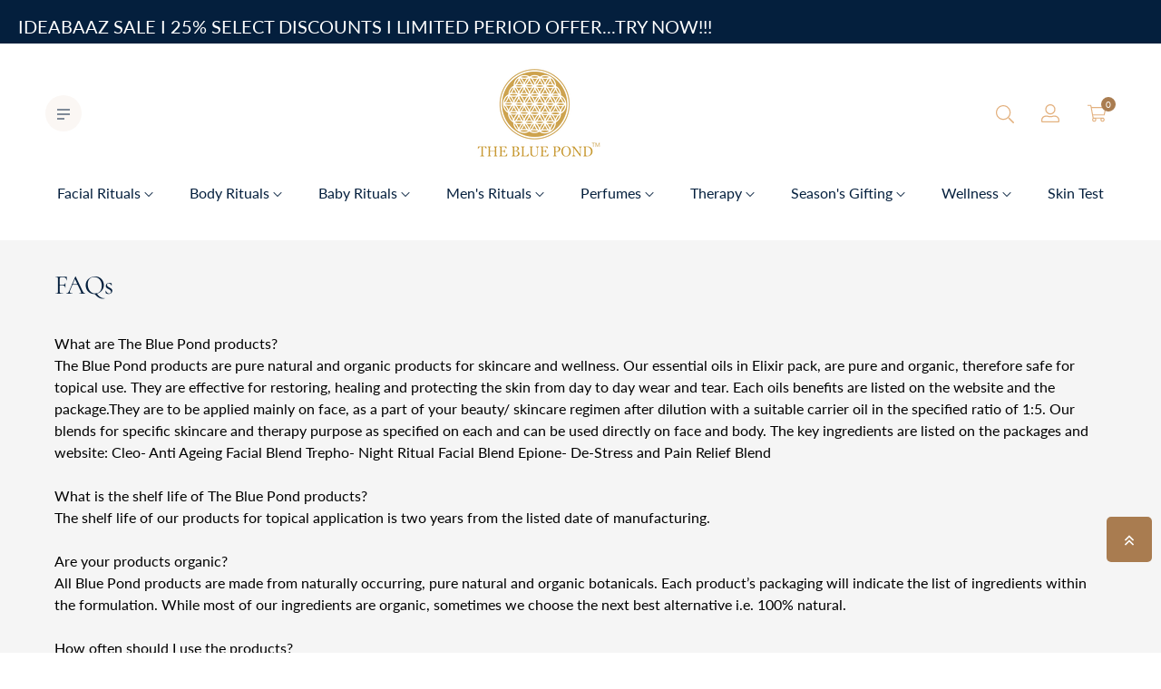

--- FILE ---
content_type: text/css
request_url: https://thebluepondstore.com/cdn/shop/t/9/assets/theme.css?v=52775548232293444011764070680
body_size: 12786
content:
#shopify-section-announcement-bar{z-index:4}#shopify-section-header{z-index:3}.header{position:relative;z-index:3}.header-wrap{background-color:#fff;color:var(--header-color);transition:all .2s ease-in-out 0s}#shopify-section-header.sticky-top{will-change:transform}#shopify-section-header.sticky-top.animate{transition:transform .15s ease-out}.shopify-section-header-hidden{transform:translateY(-100%)}@media (min-width: 992px){.header__inner{position:relative}}.header__icon{color:var(--header-color)}.header__icon .icon{vertical-align:middle;transition:all .2s ease-in-out 0s}.header__icon:hover{color:var(--primary)}.header__icon--search{display:block;text-align:center}.search-modal{opacity:0;position:absolute;top:100%;width:375px;max-width:100%;left:0;background:#fff;box-shadow:var(--shadow);z-index:1}@media (min-width: 992px){.search-modal{left:auto;right:0}}.search-modal.show{opacity:1;animation:animateMenuOpen .2s ease}.search-modal .search-input{height:46px}.search__button{position:absolute;right:5px;top:0;height:42px}.search__button .icon{height:16px}.search__button:hover{color:var(--primary)}@keyframes animateMenuOpen{0%{opacity:0;transform:translateY(-1.5rem)}to{opacity:1;transform:translateY(0)}}.velaTopLinks{position:relative}.velaTopLinks .iconMenu{width:20px;height:2px;background-color:var(--header-color);display:block;margin:3px 0;-webkit-transition:all .3s ease-in-out 0s;-o-transition:all .3s ease-in-out 0s;transition:all .3s ease-in-out 0s}.velaTopLinks .iconMenu:nth-child(2){width:14px}.velaTopLinks .top-link__title{cursor:pointer;width:20px}.velaTopLinks .top-link__dropdown-menu{margin:0;padding:10px 0 12px;left:auto!important;right:0!important;border:0;position:absolute;box-shadow:0 3px 6px #0000001a;transition:all .35s ease-in-out;visibility:hidden;opacity:0;min-width:160px;z-index:1000;background:#fff}.velaTopLinks .top-link__dropdown-menu a{display:block;padding:5px 20px;line-height:22px}.velaTopLinks .top-link__dropdown-menu a:hover{color:var(--primary)}.velaTopLinks:hover .iconMenu{background-color:var(--primary);width:19px}.velaTopLinks:hover .iconMenu:nth-child(2){width:19px}.velaTopLinks:hover .top-link__dropdown-menu{opacity:1;visibility:visible}.footer-inner{color:var(--footer-color);background-color:#041f3d;font-size:calc(var(--font-size-base) - 2px);line-height:30px}.footer__title{color:var(--footer-heading-color);position:relative}.footer__top{background-size:cover;background-position:center}.footer__top-inner{padding:44px 0;border-bottom:1px solid var(--border-color)}.footer__center-inner{padding-top:44px;padding-bottom:46px}@media (max-width: 767.98px){.footer__center-inner>.row>.col{flex:1 0 100%}}.footer__bottom{background-color:var(--color-copyright-bg);color:var(--color-copyright)}.footer-newsletter .footer-newsletter__desc{line-height:24px}.footer-newsletter .footer-newsletter-content{max-width:680px}.footer-newsletter .form-control,.footer-newsletter .btn--newsletter{height:60px}@media (max-width: 767.98px){.footer-newsletter .form-control,.footer-newsletter .btn--newsletter{height:48px}}.footer-info--desc{margin-bottom:20px}.footer-info--phone .icons,.footer-info--email .icons,.footer-info--time .icons,.footer-info--address .icons{min-width:16px;width:16px;height:16px;display:flex;color:#fff}.footer-social .social-icons-item{position:relative}.footer-social .social-icons-item:not(:last-child){margin-right:18px}.footer-social .social-icons--link{color:var(--heading-color)}.footer-social .social-icons--link svg{width:20px;height:20px}.footer-social .social-icons--link svg.icon-tiktok{width:28px}.footer-social .social-icons--link .text{display:none}.footer-social .social-icons--link:hover{color:var(--primary)}.footer-links a{position:relative;color:var(--footer-link);transition:all .2s ease-in-out}.footer-links a:before{content:"";position:absolute;left:0;bottom:0;height:1px;width:0;display:block;background-color:var(--footer-link);transition:width .2s ease-in-out}.footer-links a:hover{color:var(--footer-link-hover)}.footer-links a:hover:before{width:100%}@media (max-width: 767.98px){.accordion-footer .footer__title{position:relative;cursor:pointer;background:#a49f9c;padding:0 10px}.accordion-footer .footer__title svg{width:7px;height:17px;float:right;transform:rotate(270deg)}.accordion-footer .footer__title.active svg{transform:rotate(90deg)}.accordion-footer__content{display:none}}body{-webkit-font-smoothing:antialiased;-moz-osx-font-smoothing:grayscale}body:not(.template-index) .main-content{padding-bottom:60px}.link{color:var(--color-link);text-decoration:none;transition:all .2s ease}.link:hover{color:var(--primary)}.link--text{color:var(--body-color)}.link--text:hover{color:var(--primary)}.text-color{color:var(--body-color)!important}.ff-heading{font-family:var(--font-heading-family)!important}.fw-medium{font-weight:500!important}.fw-semibold{font-weight:600!important}.heading-color{color:var(--heading-color)!important}input[type=number]::-webkit-inner-spin-button,input[type=number]::-webkit-outer-spin-button{-webkit-appearance:none;margin:0}.form-control{font-size:var(--font-size-base)}*:focus-visible{outline:0;outline-offset:0;box-shadow:none}*:focus{outline:0;outline-offset:0;box-shadow:none}*:focus:not(:focus-visible){outline:0;box-shadow:none}.focus-inset:focus-visible{outline:0;outline-offset:0;box-shadow:none}.focus-inset:focus{outline:0;outline-offset:0;box-shadow:none}.focus-inset:focus:not(:focus-visible){outline:0;box-shadow:none}.focus-none{box-shadow:none!important;outline:0!important}.sr-only{position:absolute;width:1px;height:1px;padding:0;margin:-1px;overflow:hidden;clip:rect(0,0,0,0);border:0}.ff-special{font-family:var(--font-special-family),var(--font-heading-family)!important}@media (min-width: 992px){.col-lg-2-4{flex:0 0 auto;width:20%;padding-left:calc(var(--bs-gutter-x) * .5);padding-right:calc(var(--bs-gutter-x) * .5)}}@media (min-width: 1230px){.col-xl-2-4{flex:0 0 auto;width:20%;padding-left:calc(var(--bs-gutter-x) * .5);padding-right:calc(var(--bs-gutter-x) * .5)}}.page-header{margin-bottom:30px}.page-title{color:var(--heading-color);font-family:var(--font-heading-family);font-weight:var(--font-heading-weight);font-size:calc(var(--font-size-base) + 9px);text-transform:uppercase}@media (max-width: 767.98px){.page-title{font-size:calc(var(--font-size-base) + 6px)}}.card__image{background-size:contain;background-repeat:no-repeat;background-position:center center}.card__image .noscript{position:absolute;top:0;left:0}.card__image .pre-loading{display:none;z-index:55}.card__image.lazyloading .pre-loading{display:block}.btn-default{color:var(--btn-default-color);border-color:var(--btn-default-border-color);background-color:var(--btn-default-bg-color);padding:8px 25px;font-size:var(--font-size-base);position:relative}.btn-default>span{position:relative}.btn-default:before{content:"";position:absolute;left:-1px;top:-1px;height:calc(100% + 2px);width:0;display:block;border:0 solid var(--btn-default-hover-border-color);background-color:var(--btn-default-hover-bg-color);transition:all .3s ease}.btn-default:focus,.btn-default:hover{color:var(--btn-default-hover-color)}.btn-default:focus:before,.btn-default:hover:before{width:calc(100% + 2px);border-width:1px}.btn-default-outline{color:var(--btn-default-bg-color);border-color:var(--btn-default-border-color);background-color:#fff;padding:10px 25px}.btn-default-outline:focus,.btn-default-outline:hover{color:#fff;background-color:var(--btn-default-border-color)}.btn-link:hover{color:var(--primary)}.btn-link-outline{border-bottom:2px solid var(--primary);position:relative}.btn-link-outline:before{content:"";position:absolute;left:0;bottom:-2px;display:block;width:0;height:2px;background-color:var(--heading-color);transition:width .3s ease-in-out}.btn-link-outline:hover{color:var(--heading-color)}.btn-link-outline:hover:before{width:100%}summary{cursor:pointer;list-style:none;position:relative}summary .icon-caret{position:absolute;height:.6rem;right:1.5rem;top:calc(50% - .35rem)}summary::-webkit-details-marker{display:none}input[type=search]::-ms-clear,input[type=search]::-ms-reveal{display:none;width:0;height:0}input[type=search]::-webkit-search-decoration,input[type=search]::-webkit-search-cancel-button,input[type=search]::-webkit-search-results-button,input[type=search]::-webkit-search-results-decoration{display:none}.form__message{padding:1rem 1.3rem}.form__message .form-message__title{font-size:1.2em}.form__message--error{color:#651818;border:1px solid #d20000;background-color:#fff8f8;text-align:left;width:100%}.form__message--success{color:#0f5132;background-color:#d1e7dd;border-color:#badbcc;display:block;width:100%}.pre-loading{position:fixed;top:0;left:0;right:0;bottom:0;z-index:9999;background-color:#fff}.pre-loading>span{display:none;position:absolute;left:0;width:0;height:0;background-color:var(--primary)}.vela-loading{position:fixed;top:0;left:0;z-index:9999;display:block;width:100vw;height:100vh;background-color:#ffffffe6}@keyframes line-scale{0%,to{transform:scale(1)}50%{transform:scale(.4)}}.vela-loading__icon{position:absolute;top:50%;left:50%;display:flex;transform:translate(-50%,-50%)}.vela-loading__icon>span{margin:0 2px;display:block;width:4px;height:25px;background-color:var(--primary)}.vela-loading__icon>span:nth-child(1){animation:line-scale 1s -.4s infinite cubic-bezier(.2,.68,.18,1.08)}.vela-loading__icon>span:nth-child(2){animation:line-scale 1s -.3s infinite cubic-bezier(.2,.68,.18,1.08)}.vela-loading__icon>span:nth-child(3){animation:line-scale 1s -.2s infinite cubic-bezier(.2,.68,.18,1.08)}.vela-loading__icon>span:nth-child(4){animation:line-scale 1s -.1s infinite cubic-bezier(.2,.68,.18,1.08)}.placeholder{background-color:#1212120a;color:#1212128c;fill:#1212128c}svg.placeholder-svg{width:100%;height:100%;max-width:100%;background:#f7f7f7}.cookie-consent{position:fixed;left:0;bottom:0;z-index:95;display:block;width:100%;padding:15px 30px;opacity:0;visibility:hidden;transition:opacity .3s ease}.cookie-consent.active{opacity:1;visibility:visible}.cookie-consent__wrapper{display:flex;flex-flow:row wrap;align-items:center;justify-content:space-between}.cookie-consent__message{margin-right:15px;padding:8px 0}.cookie-consent__message a{color:inherit}.cookie-consent__message p{margin:0}.cookie-consent__dismiss .btn{padding:8px 44px;color:#fff;background-color:#e3b17f;border-radius:4px}.scroll-to-top{z-index:5;cursor:pointer;text-align:center;position:relative;position:fixed;right:10px;bottom:100px}.scroll-to-top span{background-color:var(--primary);display:inline-block;width:50px;height:50px;line-height:48px;text-align:center;position:relative;border-radius:5px;color:#fff;font-size:18px;margin-top:5px}.scroll-to-top span:hover{background-color:var(--heading-color)}.scroll-to-top svg{width:12px;height:16px;transform:rotate(270deg)}@media (max-width: 767.98px){.vela-section{padding-top:0!important;padding-bottom:0!important}}.vela-section--countdown{position:relative;background-size:cover;background-position:center center}.countdown{display:flex;flex-flow:row wrap;justify-content:center;text-align:center}@media screen and (max-width: 767px){.countdown{padding:0}}.countdown-title{color:var(--secondary)}.countdown__item{margin:0 4px}.countdown__item span:first-child{display:flex;align-items:center;justify-content:center;width:52px;height:52px;padding:10px;border:1px solid var(--border-color);overflow:hidden;color:var(--body-color);background-color:#fbf7f4;font-weight:var(--font-heading-weight);font-size:calc(var(--font-size-base) + 8px)}.countdown__item span:last-child{display:block;margin-top:5px;font-size:10px;color:var(--body-color);font-family:var(--font-special-family);font-size:var(--font-size-base)}.shopify-policy__container{padding-top:60px;padding-bottom:60px}.shopify-policy__container .shopify-policy__title h1{margin-top:0;margin-bottom:30px}.effectOne{position:relative;overflow:hidden}.effectOne:before,.effectOne:after{content:"";position:absolute;display:block;z-index:1;transition:all .5s ease-in-out}.effectOne:before{height:1px;top:10px;left:50%;right:50%;background-color:#fff}.effectOne:after{width:1px;left:10px;top:50%;bottom:50%;background-color:#fff}.effectOne a{position:relative;display:block}.effectOne a:before,.effectOne a:after{content:"";position:absolute;display:block;z-index:1;transition:all .5s ease-in-out}.effectOne a:before{height:1px;bottom:10px;left:50%;right:50%;background-color:#fff}.effectOne a:after{width:1px;right:10px;top:50%;bottom:50%;background-color:#fff}.effectOne:hover:before{left:10px;right:10px}.effectOne:hover:after{top:10px;bottom:10px}.effectOne:hover a:before{left:10px;right:10px}.effectOne:hover a:after{top:10px;bottom:10px}.effectTwo a{display:block;overflow:hidden;position:relative}.effectTwo a:before{border:1px solid #ffffff;bottom:20px;content:"";left:20px;opacity:0;-webkit-transform:scale(1.4);-ms-transform:scale(1.4);-o-transform:scale(1.4);transform:scale(1.4);position:absolute;right:20px;top:20px;transition:opacity .35s ease 0s,transform .35s ease 0s;z-index:1}.effectTwo a:after{bottom:20px;content:"";left:20px;position:absolute;right:20px;top:20px;transform:scale(1.4);opacity:0;box-shadow:0 0 0 20px #0003;background-color:#0000000d;transition:opacity .35s ease 0s,transform .35s ease 0s;z-index:1}.effectTwo a:hover:before,.effectTwo a:hover:after{opacity:1;transform:scale(1)}.effectThree a{display:block;overflow:hidden;position:relative}.effectThree a img{transform:scale(1);transition:all .35s ease 0s}@media (prefers-reduced-motion: reduce){.effectThree a img{transition:none}}.effectThree a:before,.effectThree a:after{content:"";opacity:0;position:absolute;transition:all .35s ease 0s;z-index:1}@media (prefers-reduced-motion: reduce){.effectThree a:before,.effectThree a:after{transition:none}}.effectThree a:before{border-bottom:1px solid #ffffff;border-top:1px solid #ffffff;bottom:20px;left:10px;right:10px;top:20px;transform:scaleY(0)}.effectThree a:after{border-left:1px solid #ffffff;border-right:1px solid #ffffff;left:20px;right:20px;bottom:10px;top:10px;transform:scaleX(0)}.effectThree a:hover:before,.effectThree a:hover:after{opacity:1;transform:scale(1)}.effectThree a:hover img{transform:scale(1.05)}.effectFour a{display:block;overflow:hidden;position:relative}.effectFour a:before{background:var(--primary);bottom:0;content:"";left:50%;position:absolute;right:50%;top:0;opacity:0;z-index:99;transition:all .5s ease}.effectFour a:after{z-index:99;background:var(--primary);bottom:50%;content:"";left:0;position:absolute;right:0;top:50%;opacity:0;transition:all .5s ease}.effectFour a:hover:before{left:0;right:0;opacity:.1}.effectFour a:hover:after{top:0;bottom:0;opacity:.1}.effectFive a{display:block;overflow:hidden;position:relative}.effectFive a .card_wrap{transition:all .4s ease}.effectFive a:hover .card_wrap{transform:scale(1.1)}.velaBorder .borderStyle{line-height:0}h1,.h1{line-height:calc(1.4375rem + 2.25vw)}@media (min-width: 1200px){h1,.h1{line-height:3.125rem}}h2,.h2{line-height:calc(1.425rem + 2.1vw);letter-spacing:-1.5px}@media (min-width: 1200px){h2,.h2{line-height:3rem}}h4,.h4,h3,.h3{line-height:calc(1.375rem + 1.5vw);letter-spacing:-1px}@media (min-width: 1200px){h4,.h4,h3,.h3{line-height:2.5rem}}h5,.h5{line-height:calc(1.325rem + .9vw);letter-spacing:-1px}@media (min-width: 1200px){h5,.h5{line-height:2rem}}.header-cart{position:relative}.header-cart .header-cart__count{width:16px;height:16px;text-align:center;display:block;line-height:16px;color:#fff;font-size:10px;right:0;top:-8px;border-radius:50%;background-color:var(--primary);position:absolute}.cart-hover:hover .header-cart__content,.cart-hover:focus .header-cart__content{opacity:1;visibility:visible}.cart-modal{position:fixed;top:0;left:0;z-index:99;display:flex;align-items:center;justify-items:center;width:100vw;height:100vh}.cart-modal__overlay{position:absolute;top:0;left:0;width:100%;height:100%;background-color:#0006}.cart-modal__inner{position:relative;z-index:2;display:flex;flex-flow:row wrap;width:570px;max-width:90%;max-height:90%;margin:0 auto 50px;padding:30px;background-color:var(--body-bg);overflow-y:auto}@media screen and (max-width: 767px){.cart-modal__inner{padding:15px}}.cart-modal__close{position:absolute;top:0;right:0;display:block;width:35px;height:35px;padding:0;color:var(--heading-color);opacity:.5;transition:opacity .3s ease}.cart-modal__close svg{display:block;max-width:100%;max-height:100%}.cart-modal__close:hover{color:var(--primary);opacity:.9}.cart-modal__image{min-height:100%}.cart-modal__image img{z-index:10000}.cart-modal__name{margin:0 0 15px;font-family:var(--font-heading-family);font-weight:var(--font-heading-weight);font-size:calc(var(--font-size-base) + 3px);color:var(--heading-color);line-height:24px}@media screen and (max-width: 500px){.cart-modal__name{margin:0 0 5px}}.cart-modal__messenger{margin:0 0 10px;color:green}.cart-modal__funcs{padding:10px 0 0}@media screen and (max-width: 500px){.cart-modal__funcs{padding:1px 0 0}}.cart-modal__btn{display:block;width:50%;margin:10px 0 0;padding:12px 15px;color:#fff;background-color:var(--primary);font-family:var(--font-heading-family);font-size:var(--font-size-base);font-weight:var(--font-heading-weight);line-height:20px;text-align:center}.cart-modal__btn:hover,.cart-modal__btn:focus{outline:0;color:var(--btn-default-color)}.cart-modal__btn--viewcart{color:var(--btn-default-color);background-color:var(--btn-default-bg-color);border-color:var(--btn-default-border-color)}.cart-modal__btn--viewcart:hover,.cart-modal__btn--viewcart:focus{color:var(--btn-default-hover-color)}.cart-modal__btn--checkout,.cart-modal__btn--checkout span{position:relative}.cart-modal__btn--checkout:before{content:"";position:absolute;left:-1px;top:-1px;height:calc(100% + 2px);width:0;display:block;border:0 solid var(--btn-default-border-color);background-color:var(--btn-default-bg-color);border-color:var(--btn-default-border-color);transition:all .3s ease}.cart-modal__btn--checkout:hover:before{width:calc(100% + 2px);border-width:1px}.cookie-message{display:none}.cart--no-cookies .cookie-message{display:block}.header-cart__content{position:absolute;top:100%;right:0;z-index:9;display:block;min-width:320px;padding:15px;background-color:var(--body-bg);box-shadow:0 6px 15px #0000001f;opacity:0;visibility:hidden;transition:all .3s ease}.ajaxcart-container{color:var(--body-color)}.ajaxcart__inner{max-height:calc(100vh - 240px);overflow-x:hidden;overflow-y:auto}.ajaxcart__product{padding-top:8px;padding-bottom:8px}.ajaxcart__line-item{display:flex;flex-flow:row wrap;margin-left:-8px;margin-right:-8px}.ajaxcart__line-item--left{width:90px;padding-left:8px;padding-right:8px}.ajaxcart__line-item--right{width:calc(100% - 90px);padding-left:8px;padding-right:8px}.ajaxcart__product-image-wrapper{position:relative}.ajaxcart__product-image{display:block;overflow:hidden}.ajaxcart__product-image img{display:block;max-width:100%}.ajaxcart__quantity{position:absolute;top:-7px;right:-7px;display:block;min-width:25px;height:20px;padding:0 3px;color:#fff;background-color:#727272e6;border-radius:20px;border:2px solid var(--body-bg);font-size:12px;line-height:16px;text-align:center}.ajaxcart__product-description{position:relative;display:flex;justify-content:space-between;height:100%}.ajaxcart__product-name-wrapper{padding-right:15px}.ajaxcart__product-name{margin:0;display:block;color:var(--heading-color);font-weight:700;transition:color .3s ease;font-size:calc(var(--font-size-base) - 1px);line-height:18px}.ajaxcart__product-name:hover,.ajaxcart__product-name:focus{color:var(--primary);text-decoration:none}.ajaxcart__product-meta{display:block;color:var(--body-color);font-size:calc(var(--font-size-base) - 2px)}.ajaxcart__price{display:block;font-size:var(--font-size-base)}.ajaxcart__price--regular{font-size:calc(var(--font-size-base) - 1px);font-weight:var(--font-heading-weight)}.ajaxcart__footer-price{display:flex;justify-content:space-between;margin-top:8px;padding:15px 20px 5px;border-top:1px solid var(--border-color)}.ajaxcart__subtotal-name{font-family:var(--font-heading-family);font-weight:var(--font-heading-weight);font-size:calc(var(--font-size-base) + 1px);color:var(--heading-color)}.ajaxcart__subtotal{color:var(--heading-color);font-size:calc(var(--font-size-base) + 1px);font-weight:var(--font-heading-weight)}.ajaxcart__policies{margin:0;padding:0 20px 10px;font-size:calc(var(--font-size-base) - 1px)}.ajaxcart__footer-discount{display:flex;align-items:center;justify-content:space-between;padding:13px 0 5px;border-top:1px solid var(--border-color)}.ajaxcart__footer-discount .ajaxcart__price{padding-left:20px}.ajaxcart__note{margin:15px 0 0}.ajaxcart__note-label{color:var(--heading-color);font-style:italic}.ajaxcart__note-input{border-radius:0}.ajaxcart__note-input:focus{border-color:var(--primary);outline:0;box-shadow:none}.ajaxcart__qty{position:relative}.is-loading .ajaxcart__qty{opacity:.5}.product-quantity__label{margin:0;display:block;font-weight:var(--font-heading-weight);color:var(--heading-color)}.vela-qty{border:1px solid var(--border-color);position:relative;width:115px;display:flex;padding:0 5px}@media (max-width: 575.98px){.vela-qty{width:100px}}.vela-qty__number{font-size:calc(var(--font-size-base) + 2px);text-align:center;background-color:transparent;border:0;height:62px;width:100%;flex-grow:1;-webkit-appearance:none;appearance:none}.vela-qty__adjust{width:30px;flex-shrink:0;padding:0;border:0;background-color:transparent;cursor:pointer;display:flex;align-items:center;justify-content:center;color:var(--body-color)}.vela-qty__adjust:hover{color:var(--primary)}.vela-qty__adjust svg{width:12px;pointer-events:none}.product-quantity__select{min-height:50px;min-width:70px}.ajaxcart__remove{position:absolute;top:-2px;right:-5px;color:var(--body-color-light);font-size:calc(var(--font-size-base) - 3px);text-decoration:underline;transition:color .3s ease}.ajaxcart__remove svg{display:block;width:25px;height:25px}.ajaxcart__remove:hover,.ajaxcart__remove:focus{color:#e2401c}.cart-empty-message{margin:0;padding:0 5px;text-align:center}.drawer{position:fixed;top:0;bottom:0;z-index:1070;display:block;width:400px;padding:0;max-width:90%;background-color:#fff;overflow:hidden;opacity:0;visibility:hidden;transform:translate(100%);transition:all .4s cubic-bezier(.46,.01,.32,1)}.drawer--right{right:0}.drawer__overlay{position:fixed;top:0;left:0;width:100%;height:100%;z-index:1069;background-color:#0006;opacity:0;visibility:hidden;transition:all .4s cubic-bezier(.46,.01,.32,1)}.drawer--open{overflow-y:hidden;height:100%}.drawer--open .drawer{opacity:1;visibility:visible;transform:translate(0)}.drawer--open .drawer__overlay{opacity:1;visibility:visible}.drawer__title{padding:15px 20px;margin:0;text-transform:uppercase;color:var(--heading-color);font-family:var(--font-heading-family);font-size:1.5em;font-weight:var(--font-heading-weight);line-height:30px}.drawer__close-button{position:absolute;top:15px;right:15px;display:block;padding:0;border:none;background-color:transparent}.drawer__close-button svg{display:block;width:30px;height:30px}.drawer__inner{top:80px;left:0;bottom:0}.drawer__inner .ajaxcart__footer{position:absolute;left:0;right:0;bottom:0;padding:25px 0 0;background-color:#fff}.drawer__inner .cart-empty-message{margin:30px 0 0;padding:15px 0;font-size:calc(var(--font-size-base) + 10px)}.drawer__inner .ajaxcart__inner{position:absolute;top:0;left:0;right:0;padding:0 25px;max-height:none}.drawer__quantity{margin:8px 0 0}.drawer__quantity .vela-qty{border-width:1px;padding:0 5px;width:100px}.drawer__quantity .vela-qty__adjust{width:20px}.drawer__quantity .vela-qty__adjust svg{width:14px}.drawer__quantity .vela-qty__number{font-size:var(--font-size-base);height:25px}.cart__unit-price{display:block}.ajaxcart-toast{position:fixed;top:30px;right:30px;z-index:99;color:#fff;background-color:red;border:none;border-radius:0}.ajaxcart-toast .toast-body{padding:15px 50px 15px 30px}.ajaxcart-toast__close{width:20px;height:20px;color:#fff;line-height:14px;text-align:center;background:transparent;transition:all .3s ease;opacity:.8}.ajaxcart-toast__close:hover,.ajaxcart-toast__close:focus{color:#fff;outline:0;opacity:1}.disclosure__button{align-items:center;cursor:pointer;display:flex;background-color:transparent}.disclosure__button svg{width:10px}.disclosure__list{margin-top:12px;min-height:4rem;max-height:19rem;max-width:22rem;min-width:8rem;width:max-content;overflow-y:auto;padding-bottom:.5rem;padding-top:.5rem;position:absolute;bottom:100%;z-index:13;left:0;background-color:#fff;box-shadow:var(--shadow)}.disclosure__item{position:relative}.disclosure__link{display:block;padding:.3rem 1.5rem;text-decoration:none;line-height:1.8}.disclosure__link--active{color:var(--primary)!important}@media screen and (max-width: 749px){.localization-form .button{word-break:break-all}}.localization-form__select{position:relative;border:0;text-align:left;padding:0;color:var(--footer-heading-color);font-weight:var(--font-heading-weight)}.localization-form__select .icon-caret{content:"";height:.5rem;margin-left:6px}.localization-selector+.disclosure__list{opacity:1;animation:animateLocalization .2s ease}.vela-currency .vela-currency__title{cursor:pointer;color:var(--footer-heading-color);font-weight:var(--font-heading-weight)}.vela-currency .dropdown-menu{margin-bottom:10px!important;min-height:4rem;max-height:19rem;min-width:7rem;border:0;border-radius:0;font-size:inherit;width:max-content;overflow-y:auto;padding-bottom:.5rem;padding-top:.5rem;position:absolute;top:100%;transform:translateY(-1rem);z-index:13;left:0;background-color:#fff;box-shadow:var(--shadow)}.vela-currency .vela-currency__item{display:block;padding:.3rem 1.5rem;text-decoration:none;line-height:1.8;cursor:pointer}.vela-currency .vela-currency__item.active,.vela-currency .vela-currency__item:hover{color:var(--primary)}.spr-starratings,.spr-starrating{font-size:100%}.spr-starratings .spr-icon,.spr-starrating .spr-icon{margin:0 1px;color:#f6cf7d}.spr-starratings .spr-icon-star-empty,.spr-starrating .spr-icon-star-empty{color:#9b9b9b}.spr-badge{font-size:14px}.spr-badge .spr-badge-caption{margin-left:8px}.spr-badge .spr-starratings,.spr-badge .spr-starrating{display:inline;font-size:100%}.product-review [class*=spr-icon-]:before,.product-review [class^=spr-icon-]:before{font-size:100%}.product-price.product-price--regular{position:relative;color:#c5c5c5;padding:0 5px}.product-price.product-price--regular:before{content:"";display:block;top:50%;width:100%;height:1px;background-color:#c5c5c5;position:absolute;left:0}.product-card{position:relative;overflow:hidden}.product-card .img-primary{visibility:visible;opacity:1;transition:all .1s ease-in-out}.product-card .img-secondary{visibility:hidden;opacity:0;top:0;width:100%;left:0;transition:all .1s ease-in-out}@media (min-width: 576px){.product-card:hover .img-primary{visibility:hidden;opacity:0}.product-card:hover .img-secondary{visibility:visible;opacity:1}}.product-card__image-wrapper{position:relative;overflow:hidden}.product-card__image-link{display:block;overflow:hidden;position:relative}.product-card__image{position:relative;padding-top:100%;overflow:hidden}.product-card__img{position:absolute;top:0;left:0;width:100%;height:100%;object-fit:contain}.product-card__review{margin-bottom:8px}.product-card__vendor{margin:0 0 5px;font-size:calc(var(--font-size-base) - 2px);color:#999}.product-card__name{margin:0 0 2px;position:relative;display:-webkit-box;-webkit-line-clamp:1;-webkit-box-orient:vertical;overflow:hidden;text-overflow:ellipsis}.product-card__name a{color:var(--product-name-color);position:relative;background-image:linear-gradient(to right,var(--product-name-color) 0%,var(--product-name-color) 100%);background-position:0 100%;background-size:0 1px;background-repeat:no-repeat;transition:background-size .25s cubic-bezier(.785,.135,.15,.86) 0s}@media (min-width: 992px){.product-card__name a:hover{background-size:100% 2px}}.product-card__label{top:20px;left:20px;z-index:1;font-size:calc(var(--font-size-base) - 3px);line-height:18px;display:block}.product-card__label>span{display:block;padding:1px 6px;margin-bottom:5px;text-align:center;z-index:2;text-transform:uppercase}.product-card__label>span:before{content:"";position:absolute;top:0;left:0;width:22px;height:100%;display:block;transition:width .2s ease}.label-on-sale:before{background:var(--secondary)}.label-new{margin-bottom:10px}.label-new:before{background:#54c154}.label-sold-out:before{background:#a49f9c}.btn--quickview{color:#000;padding:.6rem;line-height:0;transform:scale(0);transition:all .3s ease;visibility:hidden}.btn--quickview:hover{color:var(--primary)}.product-grid .product-card__buttons{z-index:2;visibility:hidden;opacity:0;margin-bottom:-70px;transition:all .3s ease}.product-grid .product-card__buttons .btn--add-to-cart{border:0;background:var(--btn-default-bg-color)}.product-grid .product-card__buttons .btn--add-to-cart:before{content:"";position:absolute;left:0;top:0;width:0;height:100%;display:block;background:var(--btn-default-hover-bg-color);transition:width .35s ease}.product-grid .product-card__buttons .btn--add-to-cart>span{position:relative}.product-grid .product-card__buttons .btn--add-to-cart.is-adding svg{display:none}.product-grid .product-card__buttons .btn--add-to-cart:hover,.product-grid .product-card__buttons .btn--add-to-cart:focus{outline:0;box-shadow:none}.product-grid .product-card__buttons .btn--add-to-cart:hover:before,.product-grid .product-card__buttons .btn--add-to-cart:focus:before{width:100%}.product-grid .product-card__buttons .btn{width:100%;padding:19px 20px;font-weight:700;line-height:24px;text-align:center;color:#fff}.product-grid .product-card__buttons .btn .icon-cart{margin-top:-4px}.product-grid .product-card__buttons .btn:hover{background:var(--primary);color:#fff}@media (min-width: 576px){.product-grid:hover .product-card__buttons{margin-top:7px;visibility:visible;opacity:1;margin-bottom:0}.product-grid:hover .product-card__label>span:before{width:100%}.product-grid:hover .btn--quickview{visibility:visible;transform:scale(1)}}.product-grid .spr-badge .spr-badge-caption{display:none}.product-card__swatch li{padding:2px;margin:2px;background:#fff}.product-card__swatch label{width:15px;height:15px;background-size:cover}.product-list-style .product-card__image-wrapper{flex:0 0 110px;padding-right:20px}.product-list-style .product-card__name{font-size:var(--font-size-base);line-height:calc(var(--font-size-base) + 4px)}.product-list-style .product-price{font-size:var(--font-size-base)}.product-list-style .spr-badge .spr-badge-caption{display:none}.vela-section--product-deals .product-deal-list .product-card__image-link{border:0}.article__meta{font-size:calc(var(--font-size-base) - 4px);line-height:var(--font-size-base);color:var(--body-color-light)}.article__meta a{color:var(--body-color-light)}.article__meta a:hover{color:var(--primary)}.article__meta>div:not(:last-child):after{content:"-";display:inline-block;padding-left:5px;margin-right:5px;position:relative;top:-1px}.blog_social_sharing .list-social__link{color:#999}.blog_social_sharing .list-social__link:hover{color:var(--primary)}.slick-carousel{display:none;margin-top:0}.slick-carousel.slick-initialized{display:block}.slick-carousel .slick-carousel__item{padding-left:calc(var(--bs-gutter-x) * .5);padding-right:calc(var(--bs-gutter-x) * .5)}@media (max-width: 575.98px){.slick-carousel .slick-carousel__item{padding-left:8px;padding-right:8px}}.slick-carousel.gx-0{margin-left:0;margin-right:0}.slick-carousel.gx-0 .slick-carousel__item{padding-left:0;padding-right:0}.slick-carousel.gx-1{margin-left:-5px;margin-right:-5px}.slick-carousel.gx-1 .slick-carousel__item{padding-left:5px;padding-right:5px}.slick-carousel.gx-3{margin-left:-10px;margin-right:-10px}.slick-carousel.gx-3 .slick-carousel__item{padding-left:10px;padding-right:10px}.slick-slider{position:relative;display:block;-webkit-user-select:none;user-select:none;touch-action:pan-y}.slick-slider .slick-track,.slick-slider .slick-list{transform:translateZ(0)}.slick-list{position:relative;display:block;margin:0;padding:0;overflow:hidden}.slick-list:focus{outline:none}.slick-list.dragging{cursor:hand}.slick-track{position:relative;left:0;top:0;display:block;margin-left:auto;margin-right:auto}.slick-track:before,.slick-track:after{content:"";display:table}.slick-track:after{clear:both}.slick-loading .slick-track{visibility:hidden}.slick-slide{display:none;float:left;height:100%;min-height:1px}[dir=rtl] .slick-slide{float:right}.slick-slide img{display:block}.slick-slide.slick-loading img{display:none}.slick-slide.dragging img{pointer-events:none}.slick-initialized .slick-slide{display:block}.slick-loading .slick-slide{visibility:hidden}.slick-vertical .slick-slide{display:block;height:auto}.slick-slide:focus{outline:0}.slick-dots{margin-bottom:50px}.slick-arrow{position:absolute;z-index:2;display:block;width:40px;height:40px;margin-top:-20px;top:50%;padding:0;color:#fff;border:0;background-color:var(--primary);font-size:0;opacity:.5;transition:all .3s ease}.slick-arrow:before{content:"";-webkit-mask-repeat:no-repeat;mask-repeat:no-repeat;-webkit-mask-size:cover;mask-size:cover;display:block;width:12px;height:24px;background-color:#fff}@media screen and (max-width: 767px){.slick-arrow{width:36px;height:36px;margin-top:-18px}}.slick-arrow svg{width:10px;height:16px}.slick-arrow:focus,.slick-arrow:hover{outline:0;box-shadow:none;color:#fff;background-color:var(--primary);opacity:1}.slick-arrow.slick-hidden{display:none}.slick-arrow.slick-disabled{opacity:.5;cursor:not-allowed}.slick-prev{left:-15px}@media (max-width: 575.98px){.slick-prev{left:-3px}}.slick-prev:before{-webkit-mask-image:url("data:image/svg+xml,<svg width='12' height='24' viewBox='0 0 12 24' fill='none' xmlns='http://www.w3.org/2000/svg'><path d='M11.1785 22.2877L11.51 21.9563C11.7297 21.7367 11.7297 21.3805 11.51 21.1608L2.34626 11.997L11.51 2.83326C11.7297 2.6136 11.7297 2.25745 11.51 2.03774L11.1785 1.70634C10.9589 1.48668 10.6027 1.48668 10.3831 1.70634L0.49006 11.5993C0.270403 11.819 0.270403 12.1751 0.49006 12.3948L10.3831 22.2878C10.6027 22.5074 10.9589 22.5074 11.1785 22.2877Z' fill='currentColor'/></svg>\a");mask-image:url("data:image/svg+xml,<svg width='12' height='24' viewBox='0 0 12 24' fill='none' xmlns='http://www.w3.org/2000/svg'><path d='M11.1785 22.2877L11.51 21.9563C11.7297 21.7367 11.7297 21.3805 11.51 21.1608L2.34626 11.997L11.51 2.83326C11.7297 2.6136 11.7297 2.25745 11.51 2.03774L11.1785 1.70634C10.9589 1.48668 10.6027 1.48668 10.3831 1.70634L0.49006 11.5993C0.270403 11.819 0.270403 12.1751 0.49006 12.3948L10.3831 22.2878C10.6027 22.5074 10.9589 22.5074 11.1785 22.2877Z' fill='currentColor'/></svg>\a");margin-left:12px}.slick-next{right:-15px}@media (max-width: 575.98px){.slick-next{right:-3px}}.slick-next:before{-webkit-mask-image:url("data:image/svg+xml,<svg width='12' height='24' viewBox='0 0 12 24' fill='none' xmlns='http://www.w3.org/2000/svg'><path d='M0.821513 1.70985L0.49006 2.04126C0.270403 2.26091 0.270403 2.61707 0.49006 2.83677L9.65379 12.0006L0.49006 21.1643C0.270403 21.384 0.270403 21.7402 0.49006 21.9599L0.821513 22.2913C1.04117 22.5109 1.39733 22.5109 1.61698 22.2913L11.51 12.3983C11.7297 12.1786 11.7297 11.8225 11.51 11.6028L1.61698 1.70985C1.39733 1.49015 1.04117 1.49015 0.821513 1.70985Z' fill='currentColor'/></svg>\a");mask-image:url("data:image/svg+xml,<svg width='12' height='24' viewBox='0 0 12 24' fill='none' xmlns='http://www.w3.org/2000/svg'><path d='M0.821513 1.70985L0.49006 2.04126C0.270403 2.26091 0.270403 2.61707 0.49006 2.83677L9.65379 12.0006L0.49006 21.1643C0.270403 21.384 0.270403 21.7402 0.49006 21.9599L0.821513 22.2913C1.04117 22.5109 1.39733 22.5109 1.61698 22.2913L11.51 12.3983C11.7297 12.1786 11.7297 11.8225 11.51 11.6028L1.61698 1.70985C1.39733 1.49015 1.04117 1.49015 0.821513 1.70985Z' fill='currentColor'/></svg>\a");margin-left:14px}.slick-dots{position:absolute;left:0;width:100%;bottom:-30px;display:flex;flex-wrap:row wrap;justify-content:center;margin:0;padding:0;list-style:none}.slick-dots li{padding:0 5px}.slick-dots li.slick-active button{background-color:var(--primary)}.slick-dots button{display:block;width:7px;height:7px;padding:0;border:0;border-radius:3px;background-color:#e0e0e0;font-size:0}.slick-dots button:hover,.slick-dots button:focus{outline:0;box-shadow:none}.js-carousel .slick-dots{position:static;margin-top:30px}@media (min-width: 576px){.js-carousel .slick-arrow{visibility:hidden}.js-carousel:hover .slick-arrow{visibility:visible}.js-carousel:hover .slick-arrow.slick-disabled{opacity:.4}.js-carousel:hover .slick-prev{left:15px}.js-carousel:hover .slick-next{right:15px}}.vela-slideshow .slick-arrow{transition:all .3s ease-in-out 0s;width:35px;height:40px;margin-top:0;top:auto;bottom:0;background-color:#fff;opacity:1}.vela-slideshow .slick-arrow:before{width:8px;height:16px;background-color:var(--body-color-light)}.vela-slideshow .slick-arrow:hover:before{background-color:var(--heading-color)}.vela-slideshow .slick-prev{left:auto;right:35px}.vela-slideshow .slick-prev:before{margin-left:15px}.vela-slideshow .slick-next{right:0}.vela-slideshow .slick-next:before{margin-left:17px}@media (min-width: 768px){.vela-slideshow .slick-arrow{width:70px;height:80px}.vela-slideshow .slick-arrow:before{width:12px;height:24px}.vela-slideshow .slick-prev{left:auto;right:70px}.vela-slideshow .slick-prev:before{margin-left:27px}.vela-slideshow .slick-next{right:0}.vela-slideshow .slick-next:before{margin-left:30px}}.vela-slideshow .slick-dotted{margin-bottom:0}.vela-slideshow .slick-dots{bottom:30px}@media (max-width: 767.98px){.vela-slideshow .slick-dots{bottom:10px}}.vela-slideshow .slick-dots li{padding:2px;margin:0 6px;border-radius:50%;background-color:transparent;transition:all .2s ease}.vela-slideshow .slick-dots li button{background:#ffffffb3;width:14px;height:14px;border:0;border-radius:50%}.vela-slideshow .slick-dots li:hover,.vela-slideshow .slick-dots li.slick-active{background-color:#ffffffb3}.vela-section--slideshow .container .slick-dots{bottom:30px}@media (max-width: 1229.98px){.vela-section--slideshow .container .slick-dots{bottom:20px}}@media (max-width: 767.98px){.vela-section--slideshow .container .slick-dots{bottom:15px}}.vela-section--slideshow .container .slick-dots li{padding:0 5px}.slideshow-caption{position:absolute;top:0;height:100%;width:100%;opacity:0;transition:all .35s ease}@media (prefers-reduced-motion: reduce){.slideshow-caption{transition:none}}@media (min-width: 768px){.slideshow-caption>.container-fluid{padding-left:50px;padding-right:50px}}@media (min-width: 1230px){.slideshow-caption>.container-fluid{padding-left:100px;padding-right:100px}}@media (min-width: 1440px){.slideshow-caption>.container-fluid{padding-left:150px;padding-right:150px}}.slick-active .slideshow-caption{opacity:1}@media (min-width: 768px){.slideshow-caption{background-color:transparent!important}}@media (max-width: 767.98px){.slideshow-caption.captionPosition{position:static}.slideshow-caption.captionPosition .velassCaptionContent{padding:20px 0 50px}}.slideshow-caption.noCaption{display:none}.slideshow-caption .captionWrap{position:relative;display:table;width:100%;height:100%}.slideshow-caption__inner{display:table-cell;padding:50px 0;position:relative}@media (max-width: 767.98px){.slideshow-caption__inner{padding:20px 0}}.slideshow-caption__content{display:inline-block}.slideshow-caption__subheading{line-height:1;text-transform:uppercase}@media (max-width: 991.98px){.slideshow-caption__subheading{font-size:16px!important}}@media (max-width: 767.98px){.slideshow-caption__subheading{font-size:14px!important}}@media (max-width: 575.98px){.slideshow-caption__subheading{font-size:10px!important;letter-spacing:1px;margin-bottom:5px}}.slideshow-caption__heading{line-height:1;letter-spacing:-1px;margin:0;padding:0;font-weight:900}@media (max-width: 1229.98px){.slideshow-caption__heading{font-size:56px!important}}@media (max-width: 991.98px){.slideshow-caption__heading{font-size:46px!important}}@media (max-width: 767.98px){.slideshow-caption__heading{font-size:35px!important}}@media (max-width: 575.98px){.slideshow-caption__heading{font-size:20px!important}}.slideshow-caption__heading--small{line-height:1;margin:0;padding:0;font-weight:900;letter-spacing:-1px}@media (max-width: 1229.98px){.slideshow-caption__heading--small{font-size:56px!important}}@media (max-width: 991.98px){.slideshow-caption__heading--small{font-size:46px!important}}@media (max-width: 767.98px){.slideshow-caption__heading--small{font-size:35px!important}}@media (max-width: 575.98px){.slideshow-caption__heading--small{font-size:20px!important}}.slideshow-caption__desc{padding:0;margin-top:30px;max-width:500px;width:100%;display:inline-block}@media (max-width: 767.98px){.slideshow-caption__desc{margin-top:15px;font-size:14px!important}}@media (max-width: 575.98px){.slideshow-caption__desc{margin-top:10px;font-size:12px!important;max-width:270px;line-height:14px}}.slideshow-caption__btn{display:inline-block;background-color:transparent;color:#161311;padding:14px 30px;margin-top:50px;font-weight:700;font-size:var(--font-size-base);text-transform:uppercase;position:relative;transition:all .2s ease}@media (prefers-reduced-motion: reduce){.slideshow-caption__btn{transition:none}}@media (max-width: 767.98px){.slideshow-caption__btn{margin-top:25px;padding:8px 16px!important;font-size:11px!important}}@media (max-width: 575.98px){.slideshow-caption__btn{margin-top:15px;padding:6px 12px!important;font-size:9px!important}}.slideshow-caption__btn span{position:relative}.slideshow-caption__btn .slide-btn--wrap{content:"";display:block;width:50%;height:100%;border:1px solid var(--btn-slide-border-color);background-color:var(--btn-slide-background-color);position:absolute;left:0;top:0;transition:width .2s ease}@media (prefers-reduced-motion: reduce){.slideshow-caption__btn .slide-btn--wrap{transition:none}}.slideshow-caption__btn:hover .slide-btn--wrap{width:100%}.slick-active .leftright-1{animation-name:bounceInLeft;animation-duration:1s;animation-timing-function:ease-in;animation-fill-mode:backwards;animation-iteration-count:none}.slick-active .leftright-2{animation-name:bounceInLeft;animation-duration:1.6s;animation-timing-function:ease-in;animation-fill-mode:backwards;animation-iteration-count:none}.slick-active .leftright-3{animation-name:bounceInLeft;animation-duration:2.2s;animation-timing-function:ease-in;animation-fill-mode:backwards;animation-iteration-count:none}.slick-active .leftright-4{animation-name:bounceInLeft;animation-duration:2.8s;animation-timing-function:ease-in;animation-fill-mode:backwards;animation-iteration-count:none}.slick-active .leftright-5{animation-name:bounceInLeft;animation-duration:3.4s;animation-timing-function:ease-in;animation-fill-mode:backwards;animation-iteration-count:none}.slick-active .rightleft-1{animation-name:bounceInRight;animation-duration:1s;animation-timing-function:ease-in;animation-fill-mode:backwards;animation-iteration-count:none}.slick-active .rightleft-2{animation-name:bounceInRight;animation-duration:1.6s;animation-timing-function:ease-in;animation-fill-mode:backwards;animation-iteration-count:none}.slick-active .rightleft-3{animation-name:bounceInRight;animation-duration:2.2s;animation-timing-function:ease-in;animation-fill-mode:backwards;animation-iteration-count:none}.slick-active .rightleft-4{animation-name:bounceInRight;animation-duration:2.8s;animation-timing-function:ease-in;animation-fill-mode:backwards;animation-iteration-count:none}.slick-active .rightleft-5{animation-name:bounceInRight;animation-duration:3.4s;animation-timing-function:ease-in;animation-fill-mode:backwards;animation-iteration-count:none}.slick-active .topbottom-1{animation-name:bounceInDown;animation-duration:1s;animation-timing-function:ease-in;animation-fill-mode:backwards;animation-iteration-count:none}.slick-active .topbottom-2{animation-name:bounceInDown;animation-duration:1.6s;animation-timing-function:ease-in;animation-fill-mode:backwards;animation-iteration-count:none}.slick-active .topbottom-3{animation-name:bounceInDown;animation-duration:2.2s;animation-timing-function:ease-in;animation-fill-mode:backwards;animation-iteration-count:none}.slick-active .topbottom-4{animation-name:bounceInDown;animation-duration:2.8s;animation-timing-function:ease-in;animation-fill-mode:backwards;animation-iteration-count:none}.slick-active .topbottom-5{animation-name:bounceInDown;animation-duration:3.4s;animation-timing-function:ease-in;animation-fill-mode:backwards;animation-iteration-count:none}.slick-active .bottomtop-1{animation-name:bounceInUp;animation-duration:1s;animation-timing-function:ease-in;animation-fill-mode:backwards;animation-iteration-count:none}.slick-active .bottomtop-2{animation-name:bounceInUp;animation-duration:1.6s;animation-timing-function:ease-in;animation-fill-mode:backwards;animation-iteration-count:none}.slick-active .bottomtop-3{animation-name:bounceInUp;animation-duration:2.2s;animation-timing-function:ease-in;animation-fill-mode:backwards;animation-iteration-count:none}.slick-active .bottomtop-4{animation-name:bounceInUp;animation-duration:2.8s;animation-timing-function:ease-in;animation-fill-mode:backwards;animation-iteration-count:none}.slick-active .bottomtop-5{animation-name:bounceInUp;animation-duration:3.4s;animation-timing-function:ease-in;animation-fill-mode:backwards;animation-iteration-count:none}.vela-breadcrumbs{position:relative;overflow:hidden;background-color:var(--breadcrumb-bg)}@media screen and (max-width: 991px){.vela-breadcrumbs{margin:0 auto 30px}}.vela-breadcrumbs .container{z-index:1}@media (min-width: 1230px){.vela-breadcrumbs>.container-fluid{padding-left:100px;padding-right:100px}}.vela-breadcrumbs__inner{display:flex;padding:10px 0}.vela-breadcrumbs__image{pointer-events:none;position:absolute;top:0;left:0;width:100%;height:100%;background-size:cover;background-repeat:no-repeat;background-position:center}.breadcrumb__link{color:var(--breadcrumb-color-link)}.breadcrumb__link:hover{color:var(--breadcrumb-color)}.breadcrumb-item+.breadcrumb-item:before{padding:0 .625rem}.newsletter-popup{position:fixed;top:0;left:0;right:0;bottom:0;z-index:94;display:flex;justify-content:center;align-items:center;opacity:0;visibility:hidden;transition:all .4s cubic-bezier(.46,.01,.32,1)}.newsletter-popup--active{opacity:1;visibility:visible}.newsletter-popup__overlay{position:absolute;top:0;left:0;display:block;width:100%;height:100%;z-index:1;background-color:#00000080}.newsletter-popup__inner{position:relative;z-index:2;padding:0;width:920px;height:520px;max-width:98vw;max-height:90vh}@media (max-width: 575.98px){.newsletter-popup__inner{height:370px}}.newsletter-popup__content-inner{overflow-y:auto}.newsletter-popup__content-inner .newsletter-form__input{height:56px;padding:8px 20px;box-shadow:none}.newsletter-popup__content-inner .newsletter-form__submit{padding:10px 25px;box-shadow:none;background:var(--primary);border:0;color:#fff;position:relative}.newsletter-popup__content-inner .newsletter-form__submit:before{content:"";position:absolute;left:0;top:0;height:100%;width:0;background:var(--header-color);display:block;transition:all .3s ease}.newsletter-popup__content-inner .newsletter-form__submit span{position:relative}.newsletter-popup__content-inner .newsletter-form__submit:hover:before{width:100%}.newsletter-popup__close{position:absolute;top:2px;right:2px;display:block;padding:0;color:var(--header-color);border:none;background-color:transparent;border-radius:50%}.newsletter-popup__close svg{display:block;width:30px;height:30px}.newsletter-popup__close:hover,.newsletter-popup__close:focus{border:none;outline:0;color:var(--primary)}.quickview{position:fixed;top:0;left:0;right:0;bottom:0;z-index:50;display:flex;align-items:center;justify-content:center;opacity:0;visibility:hidden;transition:all .3s ease}.quickview.show{opacity:1;visibility:visible}.quickview.show .quickview__content{transform:scale(1)}.quickview .slick-prev{left:0}.quickview .slick-next{right:0}.quickview .product__organization{margin-bottom:5px}.quickview__overlay{position:absolute;top:0;left:0;width:100%;height:100%;background-color:#0006}.quickview__content{position:relative;z-index:1;margin:30px;padding:0;width:950px;max-width:90vw;max-height:95%;overflow-x:hidden;overflow-y:auto;transform:scale(0);transition:transform .4s ease}.quickview__content .quickview__content__inner{background:#fff;padding:30px}.quickview__btn-close{position:absolute;top:0;right:0;border:0;display:block;text-align:center;padding:0;color:var(--heading-color);background-color:transparent;transition:opacity .3s ease}.quickview__btn-close svg{display:inline-block}.quickview__btn-close:hover{color:var(--primary)}.quickview-images{display:block;overflow:hidden}.product-quickview__avaiable .product-avaiable{display:none}.product-quickview__avaiable .product-avaiable.product-avaiable--active{display:flex}.product-single__price,.product-single__price--compare-at{color:var(--heading-color);margin:0;font-size:calc(var(--font-size-base) + 8px);line-height:calc(var(--font-size-base) + 16px);font-weight:700}.product-single__price--compare-at{display:inline-block;position:relative;color:#999;padding:0 5px}.product-single__price--compare-at:before{content:"";display:block;top:50%;width:100%;height:1px;background-color:#7a7a7a;position:absolute;left:0}.product-single__unit{display:none}.price-container--unit-available .product-single__unit{display:block}.product-single__policies{margin:15px 0 25px}.variants-box__dropdown{margin:0 -.5rem;display:flex;flex-wrap:wrap}.variants-box__dropdown .product-form__item{margin:0 .5rem 20px;width:calc(50% - 1rem);display:inline-block}.product-form__item{margin:0 0 10px}.product-form__input{cursor:pointer;display:block;color:var(--heading-color);border-radius:0;padding:5px 15px;font-size:var(--font-size-base);text-rendering:optimizeLegibility;transition:all .3s ease}.product-form__input:focus{outline:0}.product-avaiable .product-avaiable__text{display:block;color:#28a745}.product-avaiable .product-avaiable__text--outstock{color:red}.variants__label{display:block;margin:0 0 5px;color:var(--body-color-light);font-size:calc(var(--font-size-base) - 2px)}.variants__label>span{color:var(--body-color)}.variants__options{display:flex;flex-flow:row wrap}.single-option-selector{position:relative;margin:0 10px 10px 0}.single-option-selector input{clip:rect(0,0,0,0);overflow:hidden;position:absolute;width:1px;height:1px}.single-option-selector label{cursor:pointer;position:relative;display:block;margin:0;padding:8px 10px;min-width:35px;min-height:35px;color:var(--body-color);background-color:#fff;border:1px solid var(--border-color);font-size:var(--font-size-base);line-height:16px;text-align:center}.single-option-selector label[data-color]{min-width:32px;min-height:32px;padding:0;font-size:0;text-indent:-9999px;background-repeat:no-repeat;background-position:center;background-size:100%;border-radius:100%}.single-option-selector label[data-color]:after{content:"";position:absolute;top:0;right:0;bottom:0;left:0;border:3px solid transparent;border-radius:50%}.single-option-selector label.disabled{cursor:no-drop;color:var(--border-color)!important;opacity:.4}.single-option-selector input[type=radio]:checked+label:not(.disabled){border-color:var(--primary);color:var(--primary)}.single-option-selector input[type=radio]:checked+label:not(.disabled)[data-color]{border-color:var(--primary)}.single-option-selector input[type=radio]:checked+label:not(.disabled)[data-color]:after{border-color:#fff}.product-single__buttons .btn--add-to-cart{width:100%;padding:0;height:64px;font-size:var(--font-size-base);font-weight:700;text-transform:uppercase;color:var(--btn-default-color);background:var(--btn-default-bg-color);border:0;position:relative}.product-single__buttons .btn--add-to-cart .btn__text{position:relative}.product-single__buttons .btn--add-to-cart:before{content:"";position:absolute;left:0;top:0;height:100%;width:0;display:block;background:var(--primary);transition:width .3s ease}.product-single__buttons .btn--add-to-cart svg{margin-right:5px;margin-top:-2px}.product-single__buttons .btn--add-to-cart:hover:before{width:100%}.product-single__buttons .btn--add-to-cart[disabled=disabled]{width:100%;margin-right:0}.product-single__buttons .shopify-payment-button{width:100%;background-color:var(--primary);position:relative}.product-single__buttons .shopify-payment-button:before{content:"";width:0;height:64px;background:var(--btn-default-bg-color);transition:width .3s ease;position:absolute;left:0;top:0;display:block}.product-single__buttons .shopify-payment-button:hover:before{width:100%}@media (max-width: 575.98px){.product-single__buttons .col:nth-child(3){flex:1 1 100%}}.product__organization{display:flex;flex-flow:row wrap;margin-bottom:10px;line-height:14px}.product__organization:not(:last-child){margin-right:10px;padding-right:10px;border-right:1px solid var(--border-color)}.product__organization__label{margin-right:5px;color:var(--body-color-light)}.product__organization__text,.product__organization__text a{color:var(--heading-color)}.page-faqs__heading .icons{display:inline-block;width:38px;height:38px;color:var(--color-text);margin-bottom:15px}@media (max-width: 991.98px){.faqs{padding-top:30px}}.faqs__desc p{margin-bottom:20px}.template-search__search{max-width:570px}.vela-sitemap__list{margin:0 auto;max-width:600px}.vela-sitemap__list a{display:block;padding:5px 0;color:#000;font-weight:500;text-transform:uppercase;-webkit-transition:all .35s ease;-o-transition:all .35s ease;transition:all .35s ease}.vela-sitemap__list a:hover,.vela-sitemap__list a:focus{color:var(--primary)}.about-member__social{margin-top:-16px;visibility:hidden;opacity:0;transition:all .25s ease}.about-member__social-list a{width:35px;height:35px;line-height:30px;color:#fff;border:1px solid #fff;transition:all .2s ease;text-align:center}.about-member__social-list a svg{height:20px;width:20px}.about-member__social-list a:hover{color:#fff;border-color:var(--primary);background-color:var(--primary)}.about-member:hover .about-member__social{margin-top:0;visibility:visible;opacity:1}.gallery___item{overflow:hidden}.gallery___item a{display:block;position:relative;transition:opacity .3s ease;cursor:zoom-in}.gallery___item a .icon{position:absolute;top:50%;left:50%;transform:translate(-50%,-50%);opacity:0;visibility:hidden;color:#fff;z-index:2;width:25px;height:25px}.gallery___item a:before{content:"";position:absolute;left:0;width:100%;height:100%;opacity:0;top:0;background-color:#0009;z-index:1;visibility:hidden;transition:opacity .3s ease-in-out}.gallery___item a .card__image{transition:all .3s ease-in-out;-webkit-transform:scale(1);transform:scale(1)}.gallery___item a:hover .icon,.gallery___item a:hover:before{opacity:1;visibility:visible}.gallery___item a.img-link{cursor:pointer}.gallery-card .gallery-card__image-link:before{content:"";position:absolute;left:0;width:100%;height:100%;opacity:0;top:0;background-color:#ce86b5;z-index:1;visibility:hidden;transition:opacity .2s ease-in-out}.gallery-card:hover .gallery-card__image-link:before{opacity:.8;visibility:visible}.gallery-card:hover .gallery-card__content{opacity:1;visibility:visible;margin-left:0}.gallery-card__content{z-index:3;opacity:0;visibility:hidden;margin-left:30px;transition:opacity .3s ease-in-out}.gallery-card__buttons .btn{background:#fff;color:var(--primary);width:42px;height:42px;padding:0;line-height:38px;text-align:center}.gallery-card__buttons .btn:hover{background:var(--heading-color);color:#fff}.gallery-card__name a{font-size:25px;font-weight:400;color:#fff}.gallery-card__name a:hover{color:var(--heading-color)}.gallery-card__vendor{color:#fff}.collage .btn-close{background-size:100%;width:2em;height:2em}.video-section__poster.deferred-media__poster:focus{outline-offset:.3rem}.video-section__media iframe{background-color:rgba(var(--color-foreground),.03);border:0}.video-section__poster,.video-section__media iframe{position:absolute;width:100%;height:100%;z-index:1}.video-section__media{position:relative;padding-bottom:56.25%}.video-section__media.deferred-media{overflow:visible}.deferred-media__poster{background-color:transparent;border:none;cursor:pointer;margin:0;padding:0;height:100%;width:100%}.deferred-media__poster:before{content:"";position:absolute;width:100%;height:100%;background:#0000004d;left:0;top:0;z-index:1}.deferred-media:not([loaded]) template{z-index:-1}.deferred-media[loaded] .media-content,.deferred-media[loaded] .video-section-thumbnail,.deferred-media[loaded] .deferred-media__poster{display:none!important}.deferred-media__poster:focus{outline-offset:-.3rem}.video-btn--play{width:54px;height:54px;z-index:2;color:#fff;border:3px solid rgba(255,255,255,.4);transition:all .2s ease;background:var(--primary)}.video-btn--play:hover{color:#fff;border-color:var(--primary)!important}.media-content{z-index:2}.video-background__media{height:auto}.collage-content{background-size:cover;background-repeat:no-repeat}.heading-group{text-align:center}.heading-group .sub-heading{max-width:675px;display:inline-block}.sub-heading{font-size:calc(var(--font-size-base) + 2px)}.main-menu{background-color:var(--menu-bg)}.main-menu__nav-item>a{position:relative;display:block;padding:10px 20px;color:var(--menu-color);font-size:var(--menu-font-size);text-decoration:none;font-weight:400;transition:color .35s ease}.main-menu__nav-item>a:before{content:"";position:absolute;display:block;left:0;top:10px;height:calc(100% - 20px);width:0;background:var(--primary);transition:width .35s ease}.main-menu__nav-item>a>span{position:relative}.main-menu__nav-item>a.active,.main-menu__nav-item>a:hover,.main-menu__nav-item>a:focus{color:var(--menu-hover-color)}.main-menu__nav-item.active>a{color:var(--menu-hover-color)}.main-menu__nav-item.active>a:before{width:34px}.main-menu__nav-item.active>a:hover:before{width:100%}.main-menu__nav-item:hover>a{color:var(--menu-hover-color)}.main-menu__nav-item:hover>a:before{width:100%}.menu-dropdown:hover>.menu-dropdown__content,.menu-dropdown:focus>.menu-dropdown__content{opacity:1;visibility:visible;margin-top:-1px;pointer-events:auto}.menu-dropdown .menu-dropdown--basic{position:relative}.menu-dropdown .menu-dropdown--basic .menu-dropdown__content{left:0;margin-left:100%;top:0}.menu-dropdown--basic{position:relative}.menu-dropdown__content{position:absolute;top:auto;z-index:90;font-size:var(--menu-dropdown-font-size);min-width:220px;padding:20px 25px;background-color:var(--menu-dropdown-bg);box-shadow:var(--shadow);opacity:0;margin-top:30px;pointer-events:none;visibility:hidden;transition:all .2s ease}.main-menu__link{display:block;padding:6px 0;color:var(--menu-dropdown-color);text-decoration:none;transition:color .35s ease}.main-menu__link:hover,.main-menu__link:focus{color:var(--menu-dropdown-hover-color)}.menu-dropdown__content .main-menu__link{padding:0}.menu-dropdown__content .main-menu__link span{padding:5px 0;position:relative;display:inline-block}.menu-dropdown__content .main-menu__link span:before{content:"";position:absolute;width:0;height:1px;background:var(--menu-dropdown-hover-color);left:0;bottom:7px;transition:width .35s ease}.menu-dropdown__content .main-menu__link:hover,.menu-dropdown__content .main-menu__link:focus{color:var(--menu-dropdown-hover-color)}.menu-dropdown__content .main-menu__link:hover span:before,.menu-dropdown__content .main-menu__link:focus span:before{width:100%}.menu-dropdown__content .menu-dropdown:hover>a,.menu-dropdown__content .menu-dropdown:focus>a{color:var(--menu-dropdown-hover-color)}.menu-dropdown__content .menu-dropdown:hover>a span:before,.menu-dropdown__content .menu-dropdown:focus>a span:before{width:100%}.menu-dropdown__content--megamenu{width:100%;padding:30px 30px 0;max-height:calc(100vh - 70px);overflow-y:auto}.menu-dropdown__content--megamenu .menu-dropdown__content{top:auto;left:auto}.megamenu-heading{color:var(--heading-color);font-family:var(--font-heading-family);font-weight:700;font-size:calc(var(--menu-dropdown-font-size) + 3px);margin-bottom:5px}.megamenu-heading a,.megamenu-heading span{display:block;color:var(--heading-color);position:relative}.megamenu-links{margin-bottom:15px}.product-menu{display:flex;width:100%}.product-menu__name{line-height:20px}.product-menu__name a{color:var(--heading-color);font-weight:700;display:inline-block;position:relative;overflow:hidden;height:24px}.product-menu__name a:before{content:"";position:absolute;width:0;height:1px;background:var(--menu-dropdown-hover-color);left:0;bottom:3px;transition:width .35s ease}.product-menu__name a:hover,.product-menu__name a:focus{color:var(--menu-dropdown-hover-color)}.product-menu__name a:hover:before,.product-menu__name a:focus:before{width:100%}.product-menu__image{width:29%;max-width:29%}.product-menu__content{width:70%;max-width:70%;padding-left:15px}.product-menu__review .spr-badge .spr-badge-caption{display:none}.product-menu__review .spr-badge-starrating .spr-icon{font-size:10px}.megamenu-html{color:var(--menu-dropdown-color)}.megamenu-html img{max-width:100%;height:auto}.megamenu-banner{margin:15px 0 0}.megamenu-banner a{padding:0}.collTitle a{display:inline-block}.collTitle a:before{content:"";position:absolute;left:0;bottom:0;width:0;height:1px;background-color:var(--heading-color);transition:width .3s ease}.collTitle a:hover:before{width:100%}.menu-row__col{width:100%;max-width:100%;padding-left:15px;padding-right:15px}.menu-row__col--20{width:20%;max-width:20%}.menu-row__col--25{width:25%;max-width:25%}.menu-row__col--33{width:33.333%;max-width:33.333%}.menu-row__col--50{width:50%;max-width:50%}.menu-row__col--66{width:66%;max-width:66%}.menu-row__col--75{width:75%;max-width:75%}.menu-row__col--80{width:80%;max-width:80%}.menu-row__col--100{width:100%;max-width:100%}.menu-drawer-container{display:flex}.list-menu{list-style:none;padding:0;margin:0}.list-menu--inline{display:inline-flex;flex-wrap:wrap}summary.list-menu__item{padding-right:2.7rem}.list-menu__item{display:flex;align-items:center;line-height:1.3}.list-menu__item--link{text-decoration:none;padding-bottom:1rem;padding-top:1rem;line-height:1.8}@media screen and (min-width: 750px){.list-menu__item--link{padding-bottom:.5rem;padding-top:.5rem}}.header__icon--menu .icon{display:block;position:absolute;opacity:1;transform:scale(1);transition:transform .15s ease,opacity .15s ease}details:not([open])>.header__icon--menu .icon-close,details[open]>.header__icon--menu .icon-hamburger{visibility:hidden;opacity:0;transform:scale(.8)}.js details[open]:not(.menu-opening)>.header__icon--menu .icon-close{visibility:hidden}.js details[open]:not(.menu-opening)>.header__icon--menu .icon-hamburger{visibility:visible;opacity:1;transform:scale(1.07)}.overflow-hidden-mobile{overflow:hidden}.header__icon--menu{position:initial;width:32px;height:32px;margin-left:-5px}.js menu-drawer>details>summary:before,.js menu-drawer>details[open]:not(.menu-opening)>summary:before{content:"";position:absolute;cursor:default;width:100%;height:calc(100vh - 100%);height:calc(var(--viewport-height, 100vh) - (var(--header-bottom-position, 100%)));top:100%;left:0;background:var(--color-foreground-50);opacity:0;visibility:hidden;z-index:2;transition:opacity .2s ease,visibility .2s ease}menu-drawer>details[open]>summary:before{visibility:visible;opacity:1}.js details[open]>.menu-drawer,.js details[open]>.menu-drawer__submenu{-webkit-transition:transform .2s ease,visibility .2s ease;-ms-transition:transform .2s ease,visibility .2s ease;transition:transform .2s ease,visibility .2s ease}.js details[open].menu-opening>.menu-drawer,details[open].menu-opening>.menu-drawer__submenu{transform:translate(0);visibility:visible}.menu-drawer{position:absolute;-webkit-transform:translateX(-320px);-ms-transform:translateX(-320px);transform:translate(-320px);visibility:hidden;z-index:3;left:0;top:100%;width:320px;padding:0;border-left:0;background-color:#fff;overflow-x:hidden;height:calc(var(--viewport-height, 100vh) - (var(--header-bottom-position, 100%)));transition:all .3s ease-in-out;box-shadow:0 8px 8px #0003}.menu-drawer__inner-container{position:relative;height:100%}.menu-drawer__navigation-container{height:100%}.menu-drawer__navigation{padding:10px 0}.menu-drawer__inner-submenu{height:100%;overflow-x:hidden;overflow-y:auto}.menu-drawer__menu-item{padding:10px 25px;text-decoration:none;color:var(--color-link)}.menu-drawer__menu-item>.icon-arrow{position:absolute;right:20px;top:50%;transform:translateY(-50%)}.menu-drawer__menu-item--active{font-weight:700}.menu-drawer .icon-arrow{width:16px}.menu-drawer__close-button{padding:12px 5px;text-decoration:none;display:flex;align-items:center;text-transform:uppercase;width:100%;margin-bottom:15px}.menu-drawer__close-button .icon-arrow{transform:rotate(180deg);margin-right:5px}.menu-drawer__utility-links{padding:15px 25px;background-color:#e8e8e8}.menu-drawer__menu li{margin-bottom:.2rem}.menu-drawer__submenu{position:absolute;top:0;width:100%;bottom:0;left:0;background-color:#fff;z-index:1;-webkit-transform:translateX(100%);-ms-transform:translateX(100%);transform:translate(100%);visibility:hidden}.menu-drawer__submenu .menu-drawer__submenu{overflow-y:auto}@media (prefers-reduced-motion){.motion-reduce{transition:none!important}}.catalog-menu{position:relative;padding:5px 0}@media (min-width: 992px){.catalog-menu:hover .catalog-menu__content{opacity:1;visibility:visible}}.catalog-menu__title{display:block;border-radius:50%;width:40px;height:40px;text-align:center;line-height:36px;color:var(--body-color);background-color:#fbf7f4}.catalog-menu__content{position:absolute;top:100%;left:0;z-index:20;width:250px;max-height:max-content;background-color:#fff;border:1px solid var(--border-color)}@media (min-width: 992px){.catalog-menu__content{display:block!important;height:auto!important;opacity:0;visibility:hidden}}.catalog-menu__nav{margin:0;padding:0;list-style:none}.catalog-menu__item{position:relative;border-bottom:1px solid var(--border-color)}@media (max-width: 991.98px){.catalog-menu__item .catalog-menu__item{border-bottom:0}}.catalog-menu__item:last-child{border-bottom:0}.catalog-menu__item a{display:block;padding:12px 20px;border-left:1px solid transparent;color:var(--body-color);font-size:calc(var(--font-size-base) - 1px);transition:all .3s ease}.catalog-menu__item a:hover{color:var(--header-color);border-left-color:var(--header-color);text-decoration:none}@media (min-width: 992px){.catalog-menu__item a.catalog-menu__collapse-toggle{display:none}}.catalog-menu__item .catalog-menu__collapse-toggle{color:var(--header-color);font-weight:700;border-left:none}.catalog-menu__item .catalog-menu__collapse-toggle:hover{color:var(--header-color)}.catalog-menu__item .catalog-menu__collapse-toggle:after{transform:rotate(-90deg)}.catalog-menu__item .catalog-menu__collapse-toggle.collapsed{color:var(--body-color);font-weight:400}.catalog-menu__item .catalog-menu__collapse-toggle.collapsed:hover{color:var(--body-color)}.catalog-menu__item .catalog-menu__collapse-toggle.collapsed:after{transform:rotate(90deg)}.catalog-menu--has-dropdown>a:after{content:"";-webkit-mask-repeat:no-repeat;mask-repeat:no-repeat;-webkit-mask-size:cover;mask-size:cover;display:block;width:7px;height:14px;-webkit-mask-image:url("data:image/svg+xml,<svg width='12' height='24' viewBox='0 0 12 24' fill='none' xmlns='http://www.w3.org/2000/svg'><path d='M0.821513 1.70985L0.49006 2.04126C0.270403 2.26091 0.270403 2.61707 0.49006 2.83677L9.65379 12.0006L0.49006 21.1643C0.270403 21.384 0.270403 21.7402 0.49006 21.9599L0.821513 22.2913C1.04117 22.5109 1.39733 22.5109 1.61698 22.2913L11.51 12.3983C11.7297 12.1786 11.7297 11.8225 11.51 11.6028L1.61698 1.70985C1.39733 1.49015 1.04117 1.49015 0.821513 1.70985Z' fill='currentColor'/></svg>\a");mask-image:url("data:image/svg+xml,<svg width='12' height='24' viewBox='0 0 12 24' fill='none' xmlns='http://www.w3.org/2000/svg'><path d='M0.821513 1.70985L0.49006 2.04126C0.270403 2.26091 0.270403 2.61707 0.49006 2.83677L9.65379 12.0006L0.49006 21.1643C0.270403 21.384 0.270403 21.7402 0.49006 21.9599L0.821513 22.2913C1.04117 22.5109 1.39733 22.5109 1.61698 22.2913L11.51 12.3983C11.7297 12.1786 11.7297 11.8225 11.51 11.6028L1.61698 1.70985C1.39733 1.49015 1.04117 1.49015 0.821513 1.70985Z' fill='currentColor'/></svg>\a");pointer-events:none;position:absolute;top:15px;right:18px;background-color:var(--body-color)}@media (max-width: 991.98px){.catalog-menu--has-dropdown>a:not(.catalog-menu__collapse-toggle){display:none}}@media (min-width: 992px){.catalog-menu--has-dropdown .catalog-menu__dropdown{display:block}.catalog-menu--has-dropdown:hover>.catalog-menu__dropdown{visibility:visible;opacity:1;left:100%}}.catalog-menu__dropdown{margin:0;padding:0;list-style:none}@media (min-width: 992px){.catalog-menu__dropdown{position:absolute;top:0;left:110%;width:100%;visibility:hidden;opacity:0;background-color:#fff;border:1px solid var(--border-color);transition:all .3s ease}}@media (max-width: 991.98px){.catalog-menu__dropdown{padding-left:15px;padding-bottom:10px}}.multi-image-with-text__inner{overflow:hidden}.multi-image-with-text__wrapper{display:flex;width:100%;flex-direction:column;position:relative}.multi-image-with-text__wrapper.text_top{flex-direction:column-reverse}.multi-image-with-text__wrapper.text_top .multi-image-with-text__content-content{margin-bottom:30px}.multi-image-with-text__wrapper.text_botton .multi-image-with-text__content-content{margin-top:30px}.multi-image-with-text__wrapper.text_over{flex-direction:column-reverse}.multi-image-with-text__wrapper.text_over .multi-image-with-text__content-content{align-items:center;bottom:0;display:flex;flex-direction:column;justify-content:center;left:0;position:absolute;right:0;top:0;-webkit-transition:all .3s ease-in-out 0s;-o-transition:all .3s ease-in-out 0s;transition:all .3s ease-in-out 0s}.multi-image-with-text__wrapper.text_over .multi-image-with-text__content-wrapper{width:100%;padding:20px 15px}.multi-image-with-text__image{overflow:hidden}.multi-image-with-text__image span{display:inline-block}.multi-image-with-text__sub-title{font-size:calc(var(--font-size-base) - 1px)}.multi-image-with-text__btn{border:0;border-bottom:2px solid #000;padding:0;font-size:var(--font-size-base);font-weight:700;position:relative}.multi-image-with-text__btn:before{content:"";position:absolute;left:0;bottom:-2px;display:block;width:0;height:2px;background-color:var(--heading-color);transition:width .3s ease-in-out}.multi-image-with-text__btn:hover{color:var(--heading-color)!important}.multi-image-with-text__btn:hover:before{width:100%}.image-with-text__btn--style1{border-width:0!important;border-bottom-width:2px!important}.image-with-text__btn--style1:before{height:2px!important;top:auto!important;bottom:-2px!important}.image-with-text__btn--style2{border-radius:30px}.testimonial__avatar .avata{position:relative}.testimonial__review{max-width:800px;font-size:18px;letter-spacing:-1px}.testimonial .slick-dots button{width:20px;height:2px;border-radius:0}.product-tabs__nav-item:not(:last-child){margin-right:40px}@media (max-width: 575.98px){.product-tabs__nav-item:not(:last-child){margin-right:30px}}.product-tabs__nav-link{display:block;padding:0 0 8px;color:var(--body-color-light);font-size:calc(var(--font-size-base) + 2px);font-weight:var(--font-heading-weight);transition:color .35s ease;position:relative}.product-tabs__nav-link:before{content:"";position:absolute;left:0;bottom:0;width:0;height:2px;background:var(--primary);transition:width .35s ease}.product-tabs__nav-link:hover,.product-tabs__nav-link.active{color:var(--heading-color)}.product-tabs__nav-link:hover:before,.product-tabs__nav-link.active:before{width:100%}.vela-section--product-deals .vela-section__content{position:relative;padding:0 9%}@media (max-width: 1229.98px){.vela-section--product-deals .vela-section__content{padding:0 5%}}.vela-section--product-deals .vela-section__content:before{background:var(--image-border);background-position:top left;bottom:40px;content:"";left:0;position:absolute;right:0;top:40px}.vela-section--product-deals .vela-section__content:after{background:#fff none repeat scroll 0 0;bottom:70px;content:"";left:30px;position:absolute;right:30px;top:70px}.vela-section--product-deals .vela-section__content>div{position:relative;z-index:1}.vela-section--product-deals .product-card__name{font-size:calc(var(--font-size-base) + 4px)}.vela-section--product-deals .product-card__name a{color:var(--heading-color)}.vela-section--product-deals .product-card__name a:hover{color:var(--primary)}@media (max-width: 767.98px){.vela-section--product-deals .product-card__content{padding:20px}}@media (min-width: 992px){.vela-section--product-deals .product-price{font-size:calc(var(--font-size-base) + 4px)}.vela-section--product-deals .countdown{margin-left:-15px;margin-right:-15px}.vela-section--product-deals .countdown__item{margin:0 15px}.vela-section--product-deals .countdown__item span:first-child{width:58px;height:58px;border:3px solid var(--primary);font-size:calc(var(--font-size-base) + 2px);font-weight:900}.vela-section--product-deals .countdown__item span:last-child{font-size:calc(var(--font-size-base) - 2px)}}.product-card__countdown.style1{z-index:1;color:var(--body-color)}.product-card__countdown.style1 .countdown__item{margin:0;padding:0 6px}.product-card__countdown.style1 .countdown__item span:first-child{width:inherit;height:inherit;color:var(--primary);background-color:transparent;border-radius:0;font-family:var(--font-heading-family);font-weight:var(--font-heading-weight);font-size:var(--font-size-base);border:0}.product-card__countdown.style1 .countdown__item span:last-child{margin-top:4px;font-size:9px}.contact_form--infor .icons{min-width:20px;width:20px;height:20px;display:flex;margin-top:3px;color:var(--heading-color)}.contact_form--infor label{display:block;color:var(--heading-color);font-weight:var(--font-heading-weight);margin:0}.contact_form--infor .map-info__desc{font-size:calc(var(--font-size-base) - 1px)}@media (min-width: 1230px){.contact_form--infor .container{z-index:1;min-height:540px}.contact_form--infor .container-full{position:absolute;right:0;top:0;width:100%}}@media (max-width: 991.98px){.page-contact__map iframe{height:600px!important}}@media (max-width: 575.98px){.page-contact__map iframe{height:400px!important}}@media (min-width: 1230px){.contact_form--form .container{z-index:1}}.contact_form__infor--1 .icons{min-width:30px;width:30px;height:30px}.contact-form__sub-title{max-width:790px}@media (min-width: 1440px){.form-video__form .form-select,.form-video__form input.form-control{height:48px}}.form-video .video-section__media{background-size:cover;background-position:center}.form-video .video-btn--play{background:var(--secondary);border-color:var(--secondary);color:#fff}@media (min-width: 1230px){.form-video .video-btn--play{width:90px;height:90px}.form-video .video-btn--play svg{width:34px}}.form-video .video-btn--play:hover{border-color:var(--primary);background-color:var(--primary)}.template-404__heading{font-size:200px;line-height:1}@media (max-width: 767.98px){.template-404__heading{font-size:150px}}.template-404__sub-title{font-size:12px;font-weight:500;text-transform:uppercase}.template-404__title{margin:0 0 27px;font-size:50px;font-weight:600;text-transform:uppercase}@media (max-width: 767.98px){.template-404__title{font-size:30px}}.vela-section-blogs .slick-dots{position:static;margin-top:50px}.vela-section-blogs .link-more{font-size:12px}.vela-section-blogs .slick-dots li{padding:4px;margin:0 5px;border:1px solid transparent;border-radius:50%}.vela-section-blogs .slick-dots li button{width:14px;height:14px;border:0;border-radius:50%}.vela-section-blogs .article__read-more{color:var(--primary)}.vela-section-blogs .article__read-more:hover{color:var(--heading-color)}.section-newsletter{background-position:center;background-size:cover}.section-newsletter .vela-section__inner{max-width:920px;background-color:#fffffff2}.section-newsletter .sub-heading{letter-spacing:-.5px}.section-newsletter .vela-section__inner--wrap{max-width:700px}.section-newsletter .btn--newsletter{height:48px;padding:8px 15px}@media (min-width: 576px){.section-newsletter .form-control{height:60px}.section-newsletter .btn--newsletter{height:60px;text-transform:uppercase;min-width:170px}}.section-product-lists .heading{font-size:calc(var(--font-size-heading) - 4px);font-family:var(--font-heading-family);font-weight:var(--font-heading-weight);color:var(--heading-color)}@media (max-width: 575.98px){.section-product-lists .heading{font-size:calc(var(--font-size-heading-mobile) - 3px)}}.section-product-lists .spr-badge-caption{display:none}.section-product-lists .js-carousel .slick-arrow{width:30px;height:30px;opacity:1;visibility:visible;top:-38px}.section-product-lists .js-carousel .slick-prev{left:auto;right:50px}.section-product-lists .js-carousel .slick-next{right:15px}.section-product-lists .js-carousel .slick-next:before{margin-left:7px}.product-list-border .border{margin-left:-1px;margin-bottom:-1px}.product-list-border .product-card__content{padding:10px 10px 30px}.product-list-border .slick-carousel__item{border:1px solid var(--border-color);margin-right:-1px}.multiple-collapse__heading{padding:10px 40px;color:#fff;background-color:#000;font-size:16px;font-weight:500;line-height:24px;text-decoration:none;-webkit-transition:all .35s ease;-o-transition:all .35s ease;transition:all .35s ease}.multiple-collapse__heading:before{content:"";position:absolute;top:50%;left:15px;margin-top:-2px;display:block;width:9px;height:3px;background:#fff}.multiple-collapse__heading:after{content:"";position:absolute;top:50%;left:18px;margin-top:-5px;display:block;width:3px;height:9px;opacity:0}.multiple-collapse__heading.collapsed,.multiple-collapse__heading.collapsed:hover{background-color:#f2f2f2;color:#000}.multiple-collapse__heading.collapsed:after,.multiple-collapse__heading.collapsed:before{background-color:#000}.multiple-collapse__heading.collapsed:after{opacity:1}.multiple-collapse__content{background-color:#f2f2f2}.counter__box{position:relative}.counter__box:not(:last-child):before{content:"";display:block;top:23px;right:0;width:1px;height:calc(100% - 46px);background:#ffffff80;position:absolute}@media (min-width: 768px) and (max-width: 991.98px){.counter__box:nth-child(2):before{display:none}}@media (max-width: 767.98px){.counter__box:not(:last-child){padding-bottom:30px}.counter__box:not(:last-child):before{top:auto;bottom:0;width:calc(100% - 80px);left:40px;height:1px;background:#ffffff80}}.tabs-collecitons__nav-item:not(:last-child){margin-right:20px}.tabs-collecitons__nav-link{color:var(--body-color);position:relative}.tabs-collecitons__nav-link:before{content:"";position:absolute;bottom:-2px;left:0;width:0;height:2px;background-color:var(--primary);display:block;transition:all .2s ease}.tabs-collecitons__nav-link:not(:last-child){margin-right:20px}.tabs-collecitons__nav-link:hover,.tabs-collecitons__nav-link.active{color:var(--heading-color)}.tabs-collecitons__nav-link:hover:before,.tabs-collecitons__nav-link.active:before{width:100%}.tabs-collecitons__image--title:before{content:"";position:absolute;width:0;left:0;bottom:2px;height:1px;background-color:var(--heading-color);transition:width .2s ease}.tabs-collecitons__image--title:hover:before{width:100%}.tabs-collecitons__image .card_wrap{transform:scale(1);transition:all .35s ease}.tabs-collecitons__image:hover .card_wrap{transform:scale(1.2)}.tabs-collecitons__wrapper>.row{margin-top:-35px}.tabs-collecitons__wrapper>.row>*{margin-top:35px}.collection-effect__title:before{content:"";position:absolute;width:0;left:0;bottom:2px;height:1px;background-color:var(--heading-color);transition:width .2s ease}.collection-effect__title:hover:before{width:100%}.collection-effect__image .card_wrap{transform:scale(1);transition:all .35s ease}.collection-effect__image svg{height:500px}.collection-wrapper:hover .collection-effect__image .card_wrap{transform:scale(1.2)}.collection-three__caption{writing-mode:vertical-lr;-webkit-writing-mode:vertical-lr;-ms-writing-mode:vertical-lr;transform:rotate(180deg);letter-spacing:-.5px}@media (min-width: 1230px){.header-wrap>.container-fluid{padding-left:50px;padding-right:50px}}@media (min-width: 1440px){.header-wrap>.container-fluid{padding-left:100px;padding-right:100px}}@media (min-width: 1230px){.vela-section--slideshow>.container-full{padding-left:50px;padding-right:50px}}@media (min-width: 1440px){.vela-section--slideshow>.container-full{padding-left:100px;padding-right:100px}}@media (min-width: 1230px){.section-product-banner>.container-fluid{padding-left:50px;padding-right:50px}}@media (min-width: 1440px){.section-product-banner>.container-fluid{padding-left:100px;padding-right:100px}}.services-desc{font-size:14px}
/*# sourceMappingURL=/cdn/shop/t/9/assets/theme.css.map?v=52775548232293444011764070680 */
